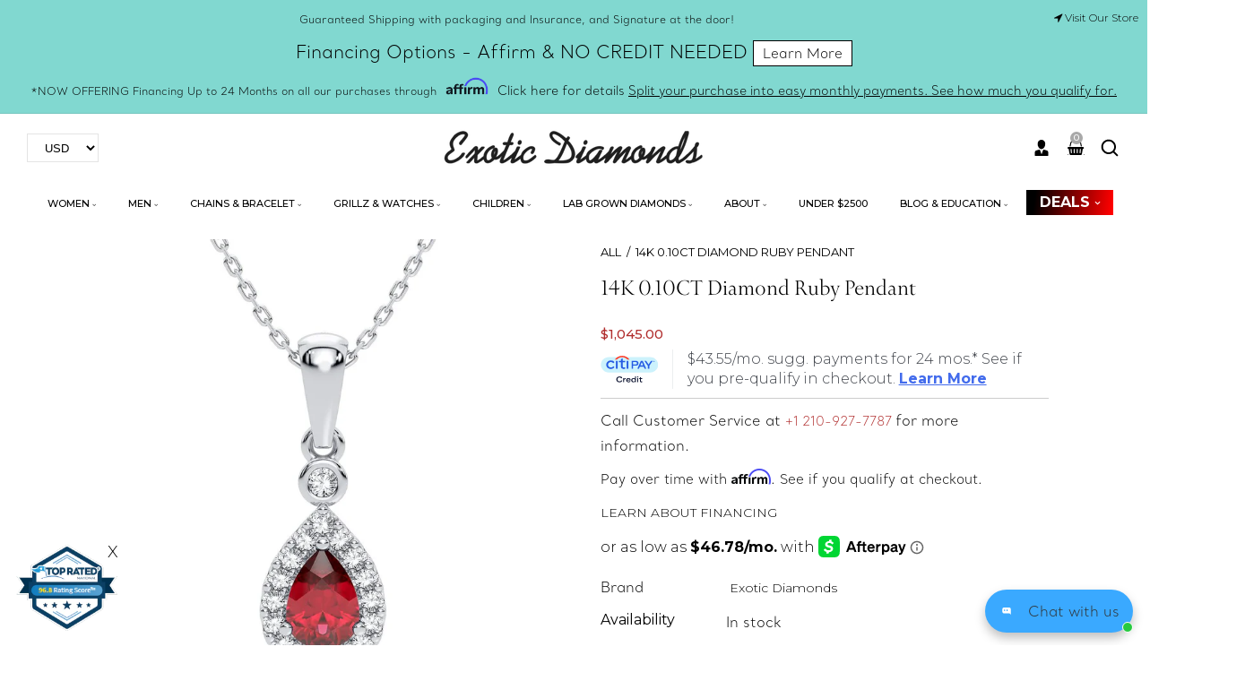

--- FILE ---
content_type: text/css
request_url: https://www.exoticdiamondsa.com/cdn/shop/t/25/assets/model-newsletter-section.css?v=159811244082097901421747119823
body_size: -8
content:
.newsletter-container .newsletter__wrapper{padding:2rem 0 3rem}.newsletter-container .newsletter-modal:before{content:"";width:100%;height:100%;background:rgb(var(--color-background));opacity:.7}.newsletter-container .newsletter-modal:before{content:"";display:block;-webkit-transition:all linear .3s;transition:all linear .3s;position:absolute;z-index:-1;top:0;left:0;width:100%;height:100%}.newsletter-container .newsletter__button{margin-top:0;margin-left:-2px}.newsletter-modal.text-center .newsletter__wrapper{text-align:center}.newsletter-modal.text-start .newsletter__wrapper{text-align:left}.newsletter-modal.text-end .newsletter__wrapper{text-align:right}.newsletter-modal.text-endt .list-social{justify-content:right}.newsletter-modal.text-start .list-social{justify-content:left}.newsletter-modal.text-center .list-social{justify-content:center}.newsletter-container .newsletter-modal .field__label{top:calc(1.3rem + var(--inputs-border-width))}.newsletter-container .newsletter-modal .field__input{height:5rem}.newsletter-container .list-social{display:flex;flex-wrap:wrap;margin-top:0;justify-content:unset}.newsletter-container{position:fixed;z-index:16;top:0;left:0;transition:opacity .5s;opacity:1;visibility:visible;margin:auto;height:100%;width:100%;transition:all linear .3s}.newsletter-modal .newsletter__wrapper>*:not(:last-child){margin:0 0 2rem}.newsletter-modal{display:flex;flex-wrap:wrap;padding:30px;width:700px;height:550px;position:absolute;top:50%;left:50%;transform:translate(-50%,-50%);transition:all linear .3s;z-index:1;background-size:cover;background-position:center;border-radius:var(--DTRadius);overflow:hidden}span.newsletter-container-overlay{position:absolute;width:100%;height:100%;left:0;top:0;background:var(--gradient-base-accent-1)}a.close-window.icon-button.close-icon{position:absolute;cursor:pointer;right:0;top:0;color:#fff;border:2px solid #fff;border-radius:50%;padding:2px 5px 0}a.close-window.icon-button.close-icon svg{width:1.4rem;height:1.4rem;vertical-align:middle}.newsletter-form__field-wrapper{display:flex;position:relative}@media screen and (max-width: 576px){.newsletter-form__field-wrapper{display:block}.newsletter-content button.newsletter__button.button{margin-top:20px;position:relative}}.newsletter-container .newsletter-modal:before{display:none}.newsletter-modal .newsletter-content{display:flex;flex-direction:column;align-items:center;justify-content:center;width:100%;background:#fffc}.newsletter-container .newsletter-modal .newsletter__wrapper{width:100%}.newsletter-modal .newsletter__wrapper .title-wrapper-with-link{font-weight:600;margin-bottom:20px;color:#000}.newsletter-container .newsletter-modal .newsletter__button{position:absolute;right:0;height:100%;border-radius:0 var(--buttons-radius-outset) var(--buttons-radius-outset) 0;border:none}.newsletter-container .newsletter-modal .field__input{border:none;margin:0;height:4.8rem;transition:all .3s linear}.newsletter-container .newsletter-modal .newsletter__subheading.rte{max-width:500px;margin:0 auto}.newsletter-modal{padding:30px}a.close-window.icon-button.close-icon svg{transition:all var(--duration-default) linear}a.close-window.icon-button.close-icon:hover svg{transform:rotate(180deg) scale(.9)}.newsletter-container .newsletter-modal .newsletter__button.button:before{border-top-left-radius:0;border-bottom-left-radius:0}.newsletter-container .newsletter-modal .newsletter__subheading.rte h5{color:var(--gradient-base-accent-3)}.newsletter-modal:after{content:"";width:100%;height:100%;top:0;position:absolute;left:0;background:var(--gradient-base-accent-1);opacity:.6;z-index:-1}@media screen and (max-width:750px){.newsletter-modal{width:90vw;height:70vh}}.newsletter-modal .list-social__link{color:var(--gradient-background)}.newsletter-modal .list-social__link:hover{color:var(--color-icon)}.newsletter-modal .list-social__item .icon{margin-right:5px}.newsletter-modal .newsletter-form__message{color:var(--color-icon)}
/*# sourceMappingURL=/cdn/shop/t/25/assets/model-newsletter-section.css.map?v=159811244082097901421747119823 */


--- FILE ---
content_type: image/svg+xml
request_url: https://www.exoticdiamondsa.com/cdn/shop/t/14/assets/icon-guaranteed.svg?v=46627594600180612751602695779
body_size: 743
content:
<svg xmlns="http://www.w3.org/2000/svg" width="48" height="50" viewBox="0 0 48 50">
  <g fill="none" fill-rule="evenodd" transform="translate(-16 -15)">
    <rect width="80" height="80"/>
    <g transform="translate(16.667 15)">
      <polygon fill="#1D2E70" points="3.464 30.441 12.926 33.548 12.926 49.892 3.464 46.692"/>
      <path fill="#97A1C6" d="M41.3135484,33.5483871 L41.3135484,49.8924731 L12.9264516,49.8924731 L12.9264516,33.5483871 L41.3135484,33.5483871 Z M38.7329032,41.2903226 L31.8511828,41.2903226 C31.3754839,41.2903226 30.9909677,41.6748387 30.9909677,42.1505376 L30.9909677,47.311828 C30.9909677,47.7875269 31.3754839,48.172043 31.8511828,48.172043 L38.7329032,48.172043 C39.2086022,48.172043 39.5931183,47.7875269 39.5931183,47.311828 L39.5931183,42.1505376 C39.5931183,41.6748387 39.2086022,41.2903226 38.7329032,41.2903226 Z"/>
      <polygon fill="#1D2E70" points="38.208 22.476 46.773 24.617 41.314 33.548 31.851 30.108"/>
      <polygon fill="#CCAE77" points="30.936 30.108 40.538 33.548 12.151 33.548 10 30.108"/>
      <path fill="#2D4088" d="M8.01548387,24.7888172 L10.4352688,29.6292473 L12.9264516,33.5483871 L3.46408602,30.4412903 L-1.61648472e-13,22.1178495 L8.01548387,24.7888172 Z"/>
      <path fill="#0B1E5E" fill-rule="nonzero" d="M23.2490323,7.26529947e-13 C24.3070968,7.26529947e-13 25.0460215,0.843870968 25.6387097,1.52172043 C25.9458065,1.87182796 26.2941935,2.27010753 26.5410753,2.37247312 C26.8163441,2.48688172 27.3643011,2.45333333 27.8477419,2.42322581 C28.7750538,2.36473118 29.8270968,2.30193548 30.547957,3.0227957 C31.2696774,3.74365591 31.2043011,4.79569892 31.1475269,5.72301075 C31.1182796,6.20731183 31.0847312,6.75612903 31.1982796,7.03053763 C31.3006452,7.27741935 31.6980645,7.62580645 32.0490323,7.93204301 C32.7277419,8.52473118 33.5716129,9.26451613 33.5716129,10.3225806 C33.5716129,11.3806452 32.7277419,12.1195699 32.0498925,12.7131183 C31.6997849,13.0202151 31.3015054,13.3686022 31.1991398,13.6154839 C31.0855914,13.8898925 31.1191398,14.4387097 31.1483871,14.9221505 C31.2060215,15.8494624 31.2705376,16.9006452 30.5488172,17.6223656 C29.827957,18.3432258 28.7733333,18.2787097 27.8486022,18.2219355 L27.7,18.2130108 L27.7,18.2130108 L27.5501075,18.2047312 L27.5501075,24.0860215 C27.5501075,24.3509677 27.427957,24.6012903 27.2189247,24.763871 C27.0666667,24.8834409 26.88,24.9462366 26.6898925,24.9462366 L26.5854839,24.9396774 L26.5854839,24.9396774 L26.4817204,24.9195699 L23.2490323,24.1126882 L20.0172043,24.9204301 C19.7608602,24.9849462 19.488172,24.9264516 19.28,24.763871 C19.1008295,24.6245161 18.9854905,24.4206978 18.956193,24.1984614 L18.9488172,24.0860215 L18.9488172,18.2047312 C18.848172,18.2098925 18.7475269,18.215914 18.6503226,18.2219355 C17.7212903,18.2787097 16.6701075,18.3423656 15.9501075,17.6223656 C15.2283871,16.9015054 15.2937634,15.8494624 15.3505376,14.9221505 C15.3797849,14.4378495 15.4133333,13.8890323 15.2997849,13.6146237 C15.1974194,13.3677419 14.8,13.0193548 14.4490323,12.7131183 C13.7703226,12.1204301 12.9264516,11.3806452 12.9264516,10.3225806 C12.9264516,9.26451613 13.7703226,8.5255914 14.4490323,7.93204301 C14.7991398,7.62494624 15.1974194,7.27655914 15.2989247,7.03053763 C15.4124731,6.75612903 15.3789247,6.20731183 15.3496774,5.72387097 C15.292043,4.79655914 15.2275269,3.74537634 15.9492473,3.02365591 C16.6701075,2.30193548 17.723871,2.36645161 18.6494624,2.42408602 C19.1337634,2.45419355 19.6825806,2.48774194 19.9569892,2.37333333 C20.203871,2.27096774 20.5522581,1.87354839 20.8584946,1.52258065 C21.4511828,0.843870968 22.1909677,7.26529947e-13 23.2490323,7.26529947e-13 Z M25.8296774,18.9075269 C25.7651613,18.9789247 25.7015054,19.052043 25.6395699,19.1225806 C25.0468817,19.8012903 24.3070968,20.6451613 23.2490323,20.6451613 C22.1909677,20.6451613 21.452043,19.8012903 20.8584946,19.1234409 C20.7965591,19.052043 20.732043,18.9797849 20.6683871,18.9083871 L20.6683871,18.9083871 L20.6683871,22.984086 L23.0408602,22.3913978 C23.1088172,22.3741935 23.1793548,22.3655914 23.2490323,22.3655914 C23.3187097,22.3655914 23.3892473,22.3741935 23.4572043,22.3913978 L23.4572043,22.3913978 L25.8296774,22.9832258 Z M23.2490323,5.16129032 C20.4025806,5.16129032 18.0877419,7.47612903 18.0877419,10.3225806 C18.0877419,13.1690323 20.4025806,15.483871 23.2490323,15.483871 C26.0954839,15.483871 28.4103226,13.1690323 28.4103226,10.3225806 C28.4103226,7.47612903 26.0954839,5.16129032 23.2490323,5.16129032 Z M23.2490323,6.88172043 C25.1466667,6.88172043 26.6898925,8.42494624 26.6898925,10.3225806 C26.6898925,12.2202151 25.1466667,13.7634409 23.2490323,13.7634409 C21.3513978,13.7634409 19.808172,12.2202151 19.808172,10.3225806 C19.808172,8.42494624 21.3513978,6.88172043 23.2490323,6.88172043 Z"/>
      <path fill="#CCAE77" d="M32.7113978 20.6451613L34.431828 20.6451613C34.431828 18.2735484 36.3612903 16.344086 38.7329032 16.344086L38.7329032 14.6236559C35.4133333 14.6236559 32.7113978 17.3255914 32.7113978 20.6451613zM7.5 15L7.5 16.7204301C9.8716129 16.7204301 11.8010753 18.6498925 11.8010753 21.0215054L13.5215054 21.0215054C13.5215054 17.7019355 10.8195699 15 7.5 15z"/>
      <rect width="1.72" height="1.72" x="4.324" y="14.624" fill="#CCAE77"/>
      <rect width="1.72" height="1.72" x="40.453" y="14.624" fill="#CCAE77"/>
    </g>
  </g>
</svg>


--- FILE ---
content_type: text/javascript; charset=utf-8
request_url: https://www.exoticdiamondsa.com/products/14k-0-10ct-diamond-ruby-pendant.js
body_size: 327
content:
{"id":7719438024918,"title":"14K 0.10CT Diamond Ruby Pendant","handle":"14k-0-10ct-diamond-ruby-pendant","description":"14K 0.10CT Diamond Ruby Pendant\u003cfont style=\"font-size:17px\"\u003e\u003cbr\u003e\u003cbr\u003e\u003cstrong\u003ePRODUCT INFORMATION\u003c\/strong\u003e\u003cbr\u003e\u003cbr\u003e\u003c\/font\u003eMetal: \u003cstrong\u003e14k White Gold\u003c\/strong\u003e\u003cfont style=\"font-size:17px\"\u003e\u003cbr\u003e\u003cbr\u003e\u003cstrong\u003eSTONE INFORMATION\u003c\/strong\u003e\u003cbr\u003e\u003cbr\u003e\u003c\/font\u003eStone Type: \u003cstrong\u003eRuby\u003c\/strong\u003e\u003cbr\u003e\u003cbr\u003eColor: \u003cstrong\u003eH - I\u003c\/strong\u003e\u003cbr\u003e\u003cbr\u003eClarity: \u003cstrong\u003eI1 - I2\u003c\/strong\u003e\u003cbr\u003e\u003cbr\u003eCarat Weight: \u003cstrong\u003e0.1 CTW\u003c\/strong\u003e\u003cbr\u003e\u003cbr\u003e\u003cbr\u003eStone Type: \u003cstrong\u003eDiamond\u003c\/strong\u003e\u003cbr\u003e\u003cbr\u003e\u003cbr\u003e\u003cbr\u003e\u003cbr\u003e\u003cbr\u003e","published_at":"2022-06-19T08:06:36-05:00","created_at":"2022-06-19T08:06:36-05:00","vendor":"Exotic Diamonds","type":"Pendants","tags":["14k White Gold","Gemstone Pendants","Pendants"],"price":104500,"price_min":104500,"price_max":104500,"available":true,"price_varies":false,"compare_at_price":null,"compare_at_price_min":0,"compare_at_price_max":0,"compare_at_price_varies":false,"variants":[{"id":47387644297430,"title":"Default Title","option1":"Default Title","option2":null,"option3":null,"sku":"51975","requires_shipping":true,"taxable":true,"featured_image":null,"available":true,"name":"14K 0.10CT Diamond Ruby Pendant","public_title":null,"options":["Default Title"],"price":104500,"weight":0,"compare_at_price":null,"inventory_management":"shopify","barcode":null,"requires_selling_plan":false,"selling_plan_allocations":[]}],"images":["\/\/cdn.shopify.com\/s\/files\/1\/0405\/5098\/9990\/products\/51975_1.jpg?v=1655643996","\/\/cdn.shopify.com\/s\/files\/1\/0405\/5098\/9990\/products\/51975_2.jpg?v=1655643996"],"featured_image":"\/\/cdn.shopify.com\/s\/files\/1\/0405\/5098\/9990\/products\/51975_1.jpg?v=1655643996","options":[{"name":"Title","position":1,"values":["Default Title"]}],"url":"\/products\/14k-0-10ct-diamond-ruby-pendant","media":[{"alt":null,"id":30350448885974,"position":1,"preview_image":{"aspect_ratio":1.0,"height":1000,"width":1000,"src":"https:\/\/cdn.shopify.com\/s\/files\/1\/0405\/5098\/9990\/products\/51975_1.jpg?v=1655643996"},"aspect_ratio":1.0,"height":1000,"media_type":"image","src":"https:\/\/cdn.shopify.com\/s\/files\/1\/0405\/5098\/9990\/products\/51975_1.jpg?v=1655643996","width":1000},{"alt":null,"id":30350448918742,"position":2,"preview_image":{"aspect_ratio":1.0,"height":1000,"width":1000,"src":"https:\/\/cdn.shopify.com\/s\/files\/1\/0405\/5098\/9990\/products\/51975_2.jpg?v=1655643996"},"aspect_ratio":1.0,"height":1000,"media_type":"image","src":"https:\/\/cdn.shopify.com\/s\/files\/1\/0405\/5098\/9990\/products\/51975_2.jpg?v=1655643996","width":1000}],"requires_selling_plan":false,"selling_plan_groups":[]}

--- FILE ---
content_type: text/javascript
request_url: https://www.exoticdiamondsa.com/cdn/shop/t/25/compiled_assets/scripts.js?41099
body_size: 1035
content:
(function(){var __sections__={};(function(){for(var i=0,s=document.getElementById("sections-script").getAttribute("data-sections").split(",");i<s.length;i++)__sections__[s[i]]=!0})(),function(){if(!(!__sections__["featured-blog-home-9"]&&!Shopify.designMode))try{class BlogSlider extends HTMLElement{constructor(){super(),this.slider=this.querySelector("[data-slider-options]"),this.init()}init(){const predefine={effect:"slide",direction:"horizontal",autoplay:!0,autoplaySpeed:5,space:30,center:!0,options:{}},slider_options=this.slider.getAttribute("data-slider-options");if(slider_options===null||slider_options==="")return null;const grouping=$.extend(!0,predefine,JSON.parse(slider_options)),isNumberic=/^\d+$/;Object.keys(grouping).forEach(key=>{typeof grouping[key]=="string"&&isNumberic.test(grouping[key])&&(grouping[key]=parseInt(grouping[key],10))});let autoplay=!1;grouping.auto_play>0&&(autoplay={delay:grouping.auto_play*1e3});let loop=!1,centeredSlides=!1;grouping.loop==="true"||grouping.loop===!0?loop=!0:grouping.loop===1?(loop=!0,centeredSlides=!0):(centeredSlides=!1,loop=!1);const option=$.extend(!0,{init:!1,spaceBetween:30,loop,autoplay,centeredSlides,navigation:{nextEl:this.slider.querySelector(".swiper-button-next"),prevEl:this.slider.querySelector(".swiper-button-prev")},pagination:{el:this.slider.querySelector(".swiper-pagination"),clickable:!0},lazy:!0,breakpoints:{320:{slidesPerView:grouping.mobile,slidesPerColumn:1},560:{slidesPerView:grouping.tablet,slidesPerColumn:1},1200:{slidesPerView:grouping.desktop,slidesPerColumn:1}}},grouping.options),container=this.slider.querySelector("[data-blog-slider]"),initiate=new Swiper(container,option);initiate.on("init",()=>{initiate.update()}),initiate.init()}}customElements.define("blog-slider",BlogSlider)}catch(e){console.error(e)}}(),function(){if(__sections__.header)try{class StickyHeader extends HTMLElement{constructor(){super()}connectedCallback(){this.header=document.getElementById("shopify-section-header"),this.headerBounds={},this.currentScrollTop=0,this.preventReveal=!1,this.predictiveSearch=this.querySelector("predictive-search"),this.onScrollHandler=this.onScroll.bind(this),this.hideHeaderOnScrollUp=()=>this.preventReveal=!0,this.addEventListener("preventHeaderReveal",this.hideHeaderOnScrollUp),window.addEventListener("scroll",this.onScrollHandler,!1),this.createObserver()}disconnectedCallback(){this.removeEventListener("preventHeaderReveal",this.hideHeaderOnScrollUp),window.removeEventListener("scroll",this.onScrollHandler)}createObserver(){new IntersectionObserver((entries,observer2)=>{this.headerBounds=entries[0].intersectionRect,observer2.disconnect()}).observe(this.header)}onScroll(){const scrollTop=window.pageYOffset||document.documentElement.scrollTop;if(!(this.predictiveSearch&&this.predictiveSearch.isOpen)){if(scrollTop>this.currentScrollTop&&scrollTop>this.headerBounds.bottom){if(this.preventHide)return;requestAnimationFrame(this.hide.bind(this))}else scrollTop<this.currentScrollTop&&scrollTop>this.headerBounds.bottom?this.preventReveal?(window.clearTimeout(this.isScrolling),this.isScrolling=setTimeout(()=>{this.preventReveal=!1},66),requestAnimationFrame(this.hide.bind(this))):requestAnimationFrame(this.reveal.bind(this)):scrollTop<=this.headerBounds.top&&requestAnimationFrame(this.reset.bind(this));this.currentScrollTop=scrollTop}}hide(){this.header.classList.add("shopify-section-header-hidden","shopify-section-header-sticky"),this.closeMenuDisclosure()}reveal(){this.header.classList.add("shopify-section-header-sticky","animate"),this.header.classList.remove("shopify-section-header-hidden")}reset(){this.header.classList.remove("shopify-section-header-hidden","shopify-section-header-sticky","animate")}closeMenuDisclosure(){this.disclosures=this.disclosures||this.header.querySelectorAll("header-menu"),this.disclosures.forEach(disclosure=>disclosure.close())}}customElements.define("sticky-header",StickyHeader);class LocalizationForm extends HTMLElement{constructor(){super(),this.elements={input:this.querySelector('input[name="locale_code"], input[name="country_code"]'),button:this.querySelector("button"),panel:this.querySelector(".disclosure__list-wrapper")},this.elements.button.addEventListener("click",this.openSelector.bind(this)),this.elements.button.addEventListener("focusout",this.closeSelector.bind(this)),this.addEventListener("keyup",this.onContainerKeyUp.bind(this)),this.querySelectorAll("a").forEach(item=>item.addEventListener("click",this.onItemClick.bind(this)))}hidePanel(){this.elements.button.setAttribute("aria-expanded","false"),this.elements.panel.setAttribute("hidden",!0)}onContainerKeyUp(event){event.code.toUpperCase()==="ESCAPE"&&(this.hidePanel(),this.elements.button.focus())}onItemClick(event){event.preventDefault();const form=this.querySelector("form");this.elements.input.value=event.currentTarget.dataset.value,form&&form.submit()}openSelector(){this.elements.button.focus(),this.elements.panel.toggleAttribute("hidden"),this.elements.button.setAttribute("aria-expanded",(this.elements.button.getAttribute("aria-expanded")==="false").toString())}closeSelector(event){const shouldClose=event.relatedTarget&&event.relatedTarget.nodeName==="BUTTON";(event.relatedTarget===null||shouldClose)&&this.hidePanel()}}customElements.define("localization-form",LocalizationForm)}catch(e){console.error(e)}}(),function(){if(__sections__["product-recommendations"])try{class ProductRecommendations extends HTMLElement{constructor(){super();const handleIntersection=(entries,observer)=>{entries[0].isIntersecting&&(observer.unobserve(this),fetch(this.dataset.url).then(response=>response.text()).then(text=>{const html=document.createElement("div");html.innerHTML=text;const recommendations=html.querySelector("product-recommendations");recommendations&&recommendations.innerHTML.trim().length&&(this.innerHTML=recommendations.innerHTML),html.querySelector(".grid__item")&&this.classList.add("product-recommendations--loaded")}).catch(e=>{console.error(e)}))};new IntersectionObserver(handleIntersection.bind(this),{rootMargin:"0px 0px 200px 0px"}).observe(this)}}customElements.define("product-recommendations",ProductRecommendations)}catch(e){console.error(e)}}(),function(){if(!(!__sections__["slideshow-home-7"]&&!Shopify.designMode))try{class SlideComponent extends SliderComponent{constructor(){super(),this.slider=this.querySelector("[data-slider-options]"),this.init()}init(){const predefine={effect:"slide",direction:"horizontal",autoplay:!0,autoplaySpeed:5,space:30,center:!0,options:{}},slider_options=this.slider.getAttribute("data-slider-options");if(slider_options===null||slider_options==="")return null;const grouping=$.extend(!0,predefine,JSON.parse(slider_options)),isNumberic=/^\d+$/;Object.keys(grouping).forEach(key=>{typeof grouping[key]=="string"&&isNumberic.test(grouping[key])&&(grouping[key]=parseInt(grouping[key],10))});let autoplay=!1;grouping.auto_play>0&&(autoplay={delay:grouping.auto_play*1e3});let loop=!1;(grouping.loop==="true"||grouping.loop===!0)&&(loop=!0),console.log(autoplay);const option=$.extend(!0,{init:!1,spaceBetween:5,loop,autoplay,navigation:{nextEl:this.slider.querySelector(".swiper-button-next"),prevEl:this.slider.querySelector(".swiper-button-prev")},pagination:{el:this.slider.querySelector(".swiper-pagination"),type:"fraction",clickable:!0},lazy:!0,effect:grouping.effect},grouping.options),container=this.slider.querySelector("[data-slide-slider]"),initiate=new Swiper(container,option);initiate.on("init",()=>{initiate.update()}),initiate.init()}}customElements.define("slide-component",SlideComponent)}catch(e){console.error(e)}}()})();
//# sourceMappingURL=/cdn/shop/t/25/compiled_assets/scripts.js.map?41099=
